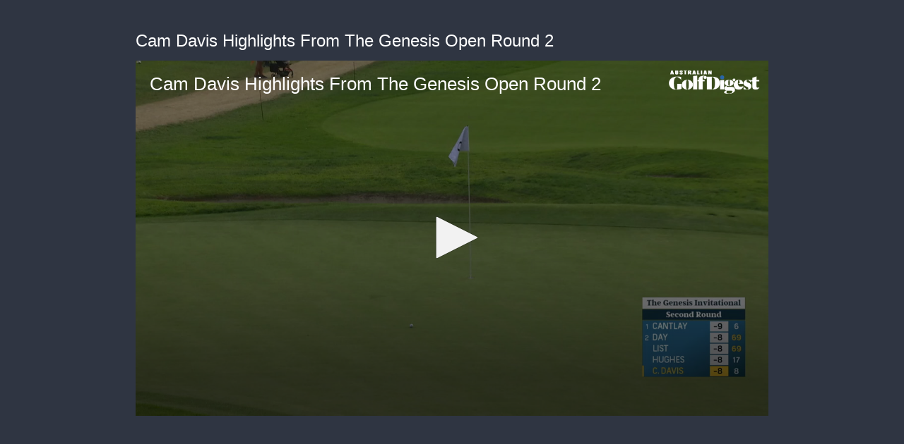

--- FILE ---
content_type: text/vtt
request_url: https://assets-jpcust.jwpsrv.com/strips/fuZEIfVF-120.vtt
body_size: 508
content:
WEBVTT

00:00.000 --> 00:03.032
fuZEIfVF-120.jpg#xywh=0,0,120,67

00:03.032 --> 00:06.065
fuZEIfVF-120.jpg#xywh=120,0,120,67

00:06.065 --> 00:09.097
fuZEIfVF-120.jpg#xywh=240,0,120,67

00:09.097 --> 00:12.130
fuZEIfVF-120.jpg#xywh=360,0,120,67

00:12.130 --> 00:15.162
fuZEIfVF-120.jpg#xywh=0,67,120,67

00:15.162 --> 00:18.195
fuZEIfVF-120.jpg#xywh=120,67,120,67

00:18.195 --> 00:21.227
fuZEIfVF-120.jpg#xywh=240,67,120,67

00:21.227 --> 00:24.260
fuZEIfVF-120.jpg#xywh=360,67,120,67

00:24.260 --> 00:27.292
fuZEIfVF-120.jpg#xywh=0,134,120,67

00:27.292 --> 00:30.325
fuZEIfVF-120.jpg#xywh=120,134,120,67

00:30.325 --> 00:33.357
fuZEIfVF-120.jpg#xywh=240,134,120,67

00:33.357 --> 00:36.390
fuZEIfVF-120.jpg#xywh=360,134,120,67

00:36.390 --> 00:39.422
fuZEIfVF-120.jpg#xywh=0,201,120,67

00:39.422 --> 00:42.455
fuZEIfVF-120.jpg#xywh=120,201,120,67

00:42.455 --> 00:45.488
fuZEIfVF-120.jpg#xywh=240,201,120,67

00:45.488 --> 00:48.520
fuZEIfVF-120.jpg#xywh=360,201,120,67

00:48.520 --> 00:51.553
fuZEIfVF-120.jpg#xywh=0,268,120,67

00:51.553 --> 00:54.585
fuZEIfVF-120.jpg#xywh=120,268,120,67

00:54.585 --> 00:57.618
fuZEIfVF-120.jpg#xywh=240,268,120,67

00:57.618 --> 01:00.650
fuZEIfVF-120.jpg#xywh=360,268,120,67

01:00.650 --> 01:03.683
fuZEIfVF-120.jpg#xywh=0,335,120,67

01:03.683 --> 01:06.715
fuZEIfVF-120.jpg#xywh=120,335,120,67

01:06.715 --> 01:09.748
fuZEIfVF-120.jpg#xywh=240,335,120,67

01:09.748 --> 01:12.780
fuZEIfVF-120.jpg#xywh=360,335,120,67

01:12.780 --> 01:15.813
fuZEIfVF-120.jpg#xywh=0,402,120,67

01:15.813 --> 01:18.845
fuZEIfVF-120.jpg#xywh=120,402,120,67

01:18.845 --> 01:21.878
fuZEIfVF-120.jpg#xywh=240,402,120,67

01:21.878 --> 01:24.911
fuZEIfVF-120.jpg#xywh=360,402,120,67

01:24.911 --> 01:27.943
fuZEIfVF-120.jpg#xywh=0,469,120,67

01:27.943 --> 01:30.976
fuZEIfVF-120.jpg#xywh=120,469,120,67

01:30.976 --> 01:34.008
fuZEIfVF-120.jpg#xywh=240,469,120,67

01:34.008 --> 01:37.041
fuZEIfVF-120.jpg#xywh=360,469,120,67

01:37.041 --> 01:40.073
fuZEIfVF-120.jpg#xywh=0,536,120,67

01:40.073 --> 01:43.106
fuZEIfVF-120.jpg#xywh=120,536,120,67

01:43.106 --> 01:46.138
fuZEIfVF-120.jpg#xywh=240,536,120,67

01:46.138 --> 01:49.171
fuZEIfVF-120.jpg#xywh=360,536,120,67

01:49.171 --> 01:52.203
fuZEIfVF-120.jpg#xywh=0,603,120,67

01:52.203 --> 01:55.236
fuZEIfVF-120.jpg#xywh=120,603,120,67

01:55.236 --> 01:58.268
fuZEIfVF-120.jpg#xywh=240,603,120,67

01:58.268 --> 02:01.301
fuZEIfVF-120.jpg#xywh=360,603,120,67

02:01.301 --> 02:04.334
fuZEIfVF-120.jpg#xywh=0,670,120,67

02:04.334 --> 02:07.366
fuZEIfVF-120.jpg#xywh=120,670,120,67

02:07.366 --> 02:10.399
fuZEIfVF-120.jpg#xywh=240,670,120,67

02:10.399 --> 02:13.431
fuZEIfVF-120.jpg#xywh=360,670,120,67

02:13.431 --> 02:16.464
fuZEIfVF-120.jpg#xywh=0,737,120,67

02:16.464 --> 02:19.496
fuZEIfVF-120.jpg#xywh=120,737,120,67

02:19.496 --> 02:22.529
fuZEIfVF-120.jpg#xywh=240,737,120,67

02:22.529 --> 02:25.561
fuZEIfVF-120.jpg#xywh=360,737,120,67

02:25.561 --> 02:28.594
fuZEIfVF-120.jpg#xywh=0,804,120,67

02:28.594 --> 02:31.626
fuZEIfVF-120.jpg#xywh=120,804,120,67

02:31.626 --> 02:34.659
fuZEIfVF-120.jpg#xywh=240,804,120,67

02:34.659 --> 02:37.691
fuZEIfVF-120.jpg#xywh=360,804,120,67

02:37.691 --> 02:40.724
fuZEIfVF-120.jpg#xywh=0,871,120,67

02:40.724 --> 02:43.757
fuZEIfVF-120.jpg#xywh=120,871,120,67

02:43.757 --> 02:46.789
fuZEIfVF-120.jpg#xywh=240,871,120,67

02:46.789 --> 02:49.822
fuZEIfVF-120.jpg#xywh=360,871,120,67

02:49.822 --> 02:52.854
fuZEIfVF-120.jpg#xywh=0,938,120,67

02:52.854 --> 02:55.887
fuZEIfVF-120.jpg#xywh=120,938,120,67

02:55.887 --> 02:58.919
fuZEIfVF-120.jpg#xywh=240,938,120,67

02:58.919 --> 03:01.952
fuZEIfVF-120.jpg#xywh=360,938,120,67

03:01.952 --> 03:04.984
fuZEIfVF-120.jpg#xywh=0,1005,120,67

03:04.984 --> 03:08.017
fuZEIfVF-120.jpg#xywh=120,1005,120,67

03:08.017 --> 03:11.049
fuZEIfVF-120.jpg#xywh=240,1005,120,67

03:11.049 --> 03:14.082
fuZEIfVF-120.jpg#xywh=360,1005,120,67

03:14.082 --> 03:17.114
fuZEIfVF-120.jpg#xywh=0,1072,120,67

03:17.114 --> 03:20.147
fuZEIfVF-120.jpg#xywh=120,1072,120,67

03:20.147 --> 03:23.180
fuZEIfVF-120.jpg#xywh=240,1072,120,67

03:23.180 --> 03:26.212
fuZEIfVF-120.jpg#xywh=360,1072,120,67

03:26.212 --> 03:29.245
fuZEIfVF-120.jpg#xywh=0,1139,120,67

03:29.245 --> 03:32.277
fuZEIfVF-120.jpg#xywh=120,1139,120,67

03:32.277 --> 03:35.310
fuZEIfVF-120.jpg#xywh=240,1139,120,67

03:35.310 --> 03:38.342
fuZEIfVF-120.jpg#xywh=360,1139,120,67

03:38.342 --> 03:41.375
fuZEIfVF-120.jpg#xywh=0,1206,120,67

03:41.375 --> 03:44.407
fuZEIfVF-120.jpg#xywh=120,1206,120,67

03:44.407 --> 03:47.440
fuZEIfVF-120.jpg#xywh=240,1206,120,67

03:47.440 --> 03:50.472
fuZEIfVF-120.jpg#xywh=360,1206,120,67

03:50.472 --> 03:53.505
fuZEIfVF-120.jpg#xywh=0,1273,120,67

03:53.505 --> 03:56.537
fuZEIfVF-120.jpg#xywh=120,1273,120,67

03:56.537 --> 03:59.570
fuZEIfVF-120.jpg#xywh=240,1273,120,67

03:59.570 --> 04:02.603
fuZEIfVF-120.jpg#xywh=360,1273,120,67

